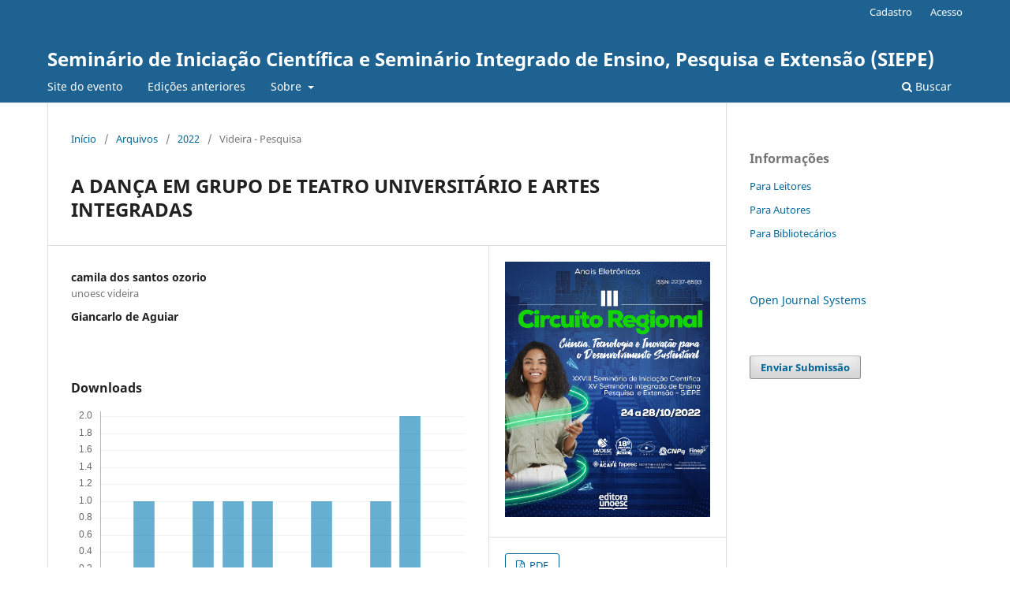

--- FILE ---
content_type: text/html; charset=utf-8
request_url: https://periodicos.unoesc.edu.br/siepe/article/view/31984
body_size: 4886
content:
<!DOCTYPE html>
<html lang="pt-BR" xml:lang="pt-BR">
<head>
	<meta charset="utf-8">
	<meta name="viewport" content="width=device-width, initial-scale=1.0">
	<title>
		A DANÇA EM GRUPO DE TEATRO UNIVERSITÁRIO E ARTES INTEGRADAS
							| Seminário de Iniciação Científica e Seminário Integrado de Ensino, Pesquisa e Extensão (SIEPE)
			</title>

	
<meta name="generator" content="Open Journal Systems 3.3.0.20">
<link rel="schema.DC" href="http://purl.org/dc/elements/1.1/" />
<meta name="DC.Creator.PersonalName" content="camila dos santos ozorio"/>
<meta name="DC.Creator.PersonalName" content="Giancarlo de Aguiar"/>
<meta name="DC.Date.created" scheme="ISO8601" content="2022-11-10"/>
<meta name="DC.Date.dateSubmitted" scheme="ISO8601" content="2022-10-04"/>
<meta name="DC.Date.issued" scheme="ISO8601" content="2022-11-10"/>
<meta name="DC.Date.modified" scheme="ISO8601" content="2022-11-10"/>
<meta name="DC.Format" scheme="IMT" content="application/pdf"/>
<meta name="DC.Identifier" content="31984"/>
<meta name="DC.Identifier.pageNumber" content="e31984"/>
<meta name="DC.Identifier.URI" content="https://periodicos.unoesc.edu.br/siepe/article/view/31984"/>
<meta name="DC.Language" scheme="ISO639-1" content="pt"/>
<meta name="DC.Rights" content="Copyright (c) 2022 "/>
<meta name="DC.Rights" content=""/>
<meta name="DC.Source" content="Seminário de Iniciação Científica e Seminário Integrado de Ensino, Pesquisa e Extensão (SIEPE)"/>
<meta name="DC.Source.ISSN" content="2237-6593"/>
<meta name="DC.Source.URI" content="https://periodicos.unoesc.edu.br/siepe"/>
<meta name="DC.Title" content="A DANÇA EM GRUPO DE TEATRO UNIVERSITÁRIO E ARTES INTEGRADAS"/>
<meta name="DC.Type" content="Text.Serial.Journal"/>
<meta name="DC.Type.articleType" content="Videira - Pesquisa"/>
<meta name="gs_meta_revision" content="1.1"/>
<meta name="citation_journal_title" content="Seminário de Iniciação Científica e Seminário Integrado de Ensino, Pesquisa e Extensão (SIEPE)"/>
<meta name="citation_journal_abbrev" content="SIEPE"/>
<meta name="citation_issn" content="2237-6593"/> 
<meta name="citation_author" content="camila dos santos ozorio"/>
<meta name="citation_author_institution" content="unoesc videira"/>
<meta name="citation_author" content="Giancarlo de Aguiar"/>
<meta name="citation_title" content="A DANÇA EM GRUPO DE TEATRO UNIVERSITÁRIO E ARTES INTEGRADAS"/>
<meta name="citation_language" content="pt"/>
<meta name="citation_date" content="2022/11/10"/>
<meta name="citation_firstpage" content="e31984"/>
<meta name="citation_lastpage" content="e31984"/>
<meta name="citation_abstract_html_url" content="https://periodicos.unoesc.edu.br/siepe/article/view/31984"/>
<meta name="citation_pdf_url" content="https://periodicos.unoesc.edu.br/siepe/article/download/31984/18199"/>
<link rel="alternate" type="application/atom+xml" href="https://periodicos.unoesc.edu.br/siepe/gateway/plugin/WebFeedGatewayPlugin/atom">
<link rel="alternate" type="application/rdf+xml" href="https://periodicos.unoesc.edu.br/siepe/gateway/plugin/WebFeedGatewayPlugin/rss">
<link rel="alternate" type="application/rss+xml" href="https://periodicos.unoesc.edu.br/siepe/gateway/plugin/WebFeedGatewayPlugin/rss2">
	<link rel="stylesheet" href="https://periodicos.unoesc.edu.br/siepe/$$$call$$$/page/page/css?name=stylesheet" type="text/css" /><link rel="stylesheet" href="https://periodicos.unoesc.edu.br/siepe/$$$call$$$/page/page/css?name=font" type="text/css" /><link rel="stylesheet" href="https://periodicos.unoesc.edu.br/lib/pkp/styles/fontawesome/fontawesome.css?v=3.3.0.20" type="text/css" />
</head>
<body class="pkp_page_article pkp_op_view" dir="ltr">

	<div class="pkp_structure_page">

				<header class="pkp_structure_head" id="headerNavigationContainer" role="banner">
						
 <nav class="cmp_skip_to_content" aria-label="Ir para os links de conteúdo">
	<a href="#pkp_content_main">Ir para o conteúdo principal</a>
	<a href="#siteNav">Ir para o menu de navegação principal</a>
		<a href="#pkp_content_footer">Ir para o rodapé</a>
</nav>

			<div class="pkp_head_wrapper">

				<div class="pkp_site_name_wrapper">
					<button class="pkp_site_nav_toggle">
						<span>Open Menu</span>
					</button>
										<div class="pkp_site_name">
																<a href="						https://periodicos.unoesc.edu.br/siepe/index
					" class="is_text">Seminário de Iniciação Científica e Seminário Integrado de Ensino, Pesquisa e Extensão (SIEPE)</a>
										</div>
				</div>

				
				<nav class="pkp_site_nav_menu" aria-label="Navegação no Site">
					<a id="siteNav"></a>
					<div class="pkp_navigation_primary_row">
						<div class="pkp_navigation_primary_wrapper">
																				<ul id="navigationPrimary" class="pkp_navigation_primary pkp_nav_list">
								<li class="">
				<a href="https://www.unoesc.edu.br/siepe/">
					Site do evento
				</a>
							</li>
								<li class="">
				<a href="https://periodicos.unoesc.edu.br/siepe/issue/archive">
					Edições anteriores
				</a>
							</li>
								<li class="">
				<a href="https://periodicos.unoesc.edu.br/siepe/about">
					Sobre
				</a>
									<ul>
																					<li class="">
									<a href="https://periodicos.unoesc.edu.br/siepe/contato">
										Contato
									</a>
								</li>
																												<li class="">
									<a href="https://periodicos.unoesc.edu.br/siepe/about">
										Sobre a Revista
									</a>
								</li>
																																									<li class="">
									<a href="https://periodicos.unoesc.edu.br/siepe/equipetecnica">
										Equipe Técnica – Editora Unoesc
									</a>
								</li>
																												<li class="">
									<a href="https://periodicos.unoesc.edu.br/siepe/about/privacy">
										Declaração de Privacidade
									</a>
								</li>
																		</ul>
							</li>
			</ul>

				

																						<div class="pkp_navigation_search_wrapper">
									<a href="https://periodicos.unoesc.edu.br/siepe/search" class="pkp_search pkp_search_desktop">
										<span class="fa fa-search" aria-hidden="true"></span>
										Buscar
									</a>
								</div>
													</div>
					</div>
					<div class="pkp_navigation_user_wrapper" id="navigationUserWrapper">
							<ul id="navigationUser" class="pkp_navigation_user pkp_nav_list">
								<li class="profile">
				<a href="https://periodicos.unoesc.edu.br/siepe/user/register">
					Cadastro
				</a>
							</li>
								<li class="profile">
				<a href="https://periodicos.unoesc.edu.br/siepe/login">
					Acesso
				</a>
							</li>
										</ul>

					</div>
				</nav>
			</div><!-- .pkp_head_wrapper -->
		</header><!-- .pkp_structure_head -->

						<div class="pkp_structure_content has_sidebar">
			<div class="pkp_structure_main" role="main">
				<a id="pkp_content_main"></a>

<div class="page page_article">
			<nav class="cmp_breadcrumbs" role="navigation" aria-label="Você está aqui:">
	<ol>
		<li>
			<a href="https://periodicos.unoesc.edu.br/siepe/index">
				Início
			</a>
			<span class="separator">/</span>
		</li>
		<li>
			<a href="https://periodicos.unoesc.edu.br/siepe/issue/archive">
				Arquivos
			</a>
			<span class="separator">/</span>
		</li>
					<li>
				<a href="https://periodicos.unoesc.edu.br/siepe/issue/view/498">
					2022
				</a>
				<span class="separator">/</span>
			</li>
				<li class="current" aria-current="page">
			<span aria-current="page">
									Videira - Pesquisa
							</span>
		</li>
	</ol>
</nav>
	
		  	 <article class="obj_article_details">

		
	<h1 class="page_title">
		A DANÇA EM GRUPO DE TEATRO UNIVERSITÁRIO E ARTES INTEGRADAS
	</h1>

	
	<div class="row">
		<div class="main_entry">

							<section class="item authors">
					<h2 class="pkp_screen_reader">Autores</h2>
					<ul class="authors">
											<li>
							<span class="name">
								camila dos santos ozorio
							</span>
															<span class="affiliation">
									unoesc videira
																	</span>
																				</li>
											<li>
							<span class="name">
								Giancarlo de Aguiar
							</span>
																				</li>
										</ul>
				</section>
			
						
						
						
			<div class="item downloads_chart">
	<h3 class="label">
		Downloads
	</h3>
	<div class="value">
		<canvas class="usageStatsGraph" data-object-type="Submission" data-object-id="31984"></canvas>
		<div class="usageStatsUnavailable" data-object-type="Submission" data-object-id="31984">
			Não há dados estatísticos.
		</div>
	</div>
</div>


																										
						
		</div><!-- .main_entry -->

		<div class="entry_details">

										<div class="item cover_image">
					<div class="sub_item">
													<a href="https://periodicos.unoesc.edu.br/siepe/issue/view/498">
								<img src="https://periodicos.unoesc.edu.br/public/journals/22/cover_issue_498_pt_BR.jpg" alt="">
							</a>
											</div>
				</div>
			
										<div class="item galleys">
					<h2 class="pkp_screen_reader">
						Downloads
					</h2>
					<ul class="value galleys_links">
													<li>
								
	
							

<a class="obj_galley_link pdf" href="https://periodicos.unoesc.edu.br/siepe/article/view/31984/18199">

		
	PDF

	</a>
							</li>
											</ul>
				</div>
						
						<div class="item published">
				<section class="sub_item">
					<h2 class="label">
						Publicado
					</h2>
					<div class="value">
																			<span>10-11-2022</span>
																	</div>
				</section>
							</div>
			
										<div class="item citation">
					<section class="sub_item citation_display">
						<h2 class="label">
							Como Citar
						</h2>
						<div class="value">
							<div id="citationOutput" role="region" aria-live="polite">
								<div class="csl-bib-body">
  <div class="csl-entry">dos santos ozorio, camila, &#38; de Aguiar, G. (2022). A DANÇA EM GRUPO DE TEATRO UNIVERSITÁRIO E ARTES INTEGRADAS. <i>Seminário De Iniciação Científica E Seminário Integrado De Ensino, Pesquisa E Extensão (SIEPE)</i>, e31984. Recuperado de https://periodicos.unoesc.edu.br/siepe/article/view/31984</div>
</div>
							</div>
							<div class="citation_formats">
								<button class="cmp_button citation_formats_button" aria-controls="cslCitationFormats" aria-expanded="false" data-csl-dropdown="true">
									Fomatos de Citação
								</button>
								<div id="cslCitationFormats" class="citation_formats_list" aria-hidden="true">
									<ul class="citation_formats_styles">
																					<li>
												<a
													rel="nofollow"
													aria-controls="citationOutput"
													href="https://periodicos.unoesc.edu.br/siepe/citationstylelanguage/get/acm-sig-proceedings?submissionId=31984&amp;publicationId=37330"
													data-load-citation
													data-json-href="https://periodicos.unoesc.edu.br/siepe/citationstylelanguage/get/acm-sig-proceedings?submissionId=31984&amp;publicationId=37330&amp;return=json"
												>
													ACM
												</a>
											</li>
																					<li>
												<a
													rel="nofollow"
													aria-controls="citationOutput"
													href="https://periodicos.unoesc.edu.br/siepe/citationstylelanguage/get/acs-nano?submissionId=31984&amp;publicationId=37330"
													data-load-citation
													data-json-href="https://periodicos.unoesc.edu.br/siepe/citationstylelanguage/get/acs-nano?submissionId=31984&amp;publicationId=37330&amp;return=json"
												>
													ACS
												</a>
											</li>
																					<li>
												<a
													rel="nofollow"
													aria-controls="citationOutput"
													href="https://periodicos.unoesc.edu.br/siepe/citationstylelanguage/get/apa?submissionId=31984&amp;publicationId=37330"
													data-load-citation
													data-json-href="https://periodicos.unoesc.edu.br/siepe/citationstylelanguage/get/apa?submissionId=31984&amp;publicationId=37330&amp;return=json"
												>
													APA
												</a>
											</li>
																					<li>
												<a
													rel="nofollow"
													aria-controls="citationOutput"
													href="https://periodicos.unoesc.edu.br/siepe/citationstylelanguage/get/associacao-brasileira-de-normas-tecnicas?submissionId=31984&amp;publicationId=37330"
													data-load-citation
													data-json-href="https://periodicos.unoesc.edu.br/siepe/citationstylelanguage/get/associacao-brasileira-de-normas-tecnicas?submissionId=31984&amp;publicationId=37330&amp;return=json"
												>
													ABNT
												</a>
											</li>
																					<li>
												<a
													rel="nofollow"
													aria-controls="citationOutput"
													href="https://periodicos.unoesc.edu.br/siepe/citationstylelanguage/get/chicago-author-date?submissionId=31984&amp;publicationId=37330"
													data-load-citation
													data-json-href="https://periodicos.unoesc.edu.br/siepe/citationstylelanguage/get/chicago-author-date?submissionId=31984&amp;publicationId=37330&amp;return=json"
												>
													Chicago
												</a>
											</li>
																					<li>
												<a
													rel="nofollow"
													aria-controls="citationOutput"
													href="https://periodicos.unoesc.edu.br/siepe/citationstylelanguage/get/harvard-cite-them-right?submissionId=31984&amp;publicationId=37330"
													data-load-citation
													data-json-href="https://periodicos.unoesc.edu.br/siepe/citationstylelanguage/get/harvard-cite-them-right?submissionId=31984&amp;publicationId=37330&amp;return=json"
												>
													Harvard
												</a>
											</li>
																					<li>
												<a
													rel="nofollow"
													aria-controls="citationOutput"
													href="https://periodicos.unoesc.edu.br/siepe/citationstylelanguage/get/ieee?submissionId=31984&amp;publicationId=37330"
													data-load-citation
													data-json-href="https://periodicos.unoesc.edu.br/siepe/citationstylelanguage/get/ieee?submissionId=31984&amp;publicationId=37330&amp;return=json"
												>
													IEEE
												</a>
											</li>
																					<li>
												<a
													rel="nofollow"
													aria-controls="citationOutput"
													href="https://periodicos.unoesc.edu.br/siepe/citationstylelanguage/get/modern-language-association?submissionId=31984&amp;publicationId=37330"
													data-load-citation
													data-json-href="https://periodicos.unoesc.edu.br/siepe/citationstylelanguage/get/modern-language-association?submissionId=31984&amp;publicationId=37330&amp;return=json"
												>
													MLA
												</a>
											</li>
																					<li>
												<a
													rel="nofollow"
													aria-controls="citationOutput"
													href="https://periodicos.unoesc.edu.br/siepe/citationstylelanguage/get/turabian-fullnote-bibliography?submissionId=31984&amp;publicationId=37330"
													data-load-citation
													data-json-href="https://periodicos.unoesc.edu.br/siepe/citationstylelanguage/get/turabian-fullnote-bibliography?submissionId=31984&amp;publicationId=37330&amp;return=json"
												>
													Turabian
												</a>
											</li>
																					<li>
												<a
													rel="nofollow"
													aria-controls="citationOutput"
													href="https://periodicos.unoesc.edu.br/siepe/citationstylelanguage/get/vancouver?submissionId=31984&amp;publicationId=37330"
													data-load-citation
													data-json-href="https://periodicos.unoesc.edu.br/siepe/citationstylelanguage/get/vancouver?submissionId=31984&amp;publicationId=37330&amp;return=json"
												>
													Vancouver
												</a>
											</li>
																			</ul>
																			<div class="label">
											Baixar Citação
										</div>
										<ul class="citation_formats_styles">
																							<li>
													<a href="https://periodicos.unoesc.edu.br/siepe/citationstylelanguage/download/ris?submissionId=31984&amp;publicationId=37330">
														<span class="fa fa-download"></span>
														Endnote/Zotero/Mendeley (RIS)
													</a>
												</li>
																							<li>
													<a href="https://periodicos.unoesc.edu.br/siepe/citationstylelanguage/download/bibtex?submissionId=31984&amp;publicationId=37330">
														<span class="fa fa-download"></span>
														BibTeX
													</a>
												</li>
																					</ul>
																	</div>
							</div>
						</div>
					</section>
				</div>
			
										<div class="item issue">

											<section class="sub_item">
							<h2 class="label">
								Edição
							</h2>
							<div class="value">
								<a class="title" href="https://periodicos.unoesc.edu.br/siepe/issue/view/498">
									2022
								</a>
							</div>
						</section>
					
											<section class="sub_item">
							<h2 class="label">
								Seção
							</h2>
							<div class="value">
								Videira - Pesquisa
							</div>
						</section>
					
									</div>
			
						
						
			

		</div><!-- .entry_details -->
	</div><!-- .row -->

</article>

	

</div><!-- .page -->

	</div><!-- pkp_structure_main -->

									<div class="pkp_structure_sidebar left" role="complementary" aria-label="Barra lateral">
				<div class="pkp_block block_information">
	<h2 class="title">Informações</h2>
	<div class="content">
		<ul>
							<li>
					<a href="https://periodicos.unoesc.edu.br/siepe/information/readers">
						Para Leitores
					</a>
				</li>
										<li>
					<a href="https://periodicos.unoesc.edu.br/siepe/information/authors">
						Para Autores
					</a>
				</li>
										<li>
					<a href="https://periodicos.unoesc.edu.br/siepe/information/librarians">
						Para Bibliotecários
					</a>
				</li>
					</ul>
	</div>
</div>
<div class="pkp_block block_developed_by">
	<h2 class="pkp_screen_reader">
		Desenvolvido por
	</h2>

	<div class="content">
		<a href="http://pkp.sfu.ca/ojs/">
			Open Journal Systems
		</a>
	</div>
</div>
<div class="pkp_block block_make_submission">
	<h2 class="pkp_screen_reader">
		Enviar Submissão
	</h2>

	<div class="content">
		<a class="block_make_submission_link" href="https://periodicos.unoesc.edu.br/siepe/about/submissions">
			Enviar Submissão
		</a>
	</div>
</div>

			</div><!-- pkp_sidebar.left -->
			</div><!-- pkp_structure_content -->

<div class="pkp_structure_footer_wrapper" role="contentinfo">
	<a id="pkp_content_footer"></a>

	<div class="pkp_structure_footer">

					<div class="pkp_footer_content">
				<p>&nbsp;<a href="http://creativecommons.org/licenses/by-nc/4.0/" rel="license"><img style="border-width: 0;" src="https://i.creativecommons.org/l/by-nc/4.0/88x31.png" alt="Creative Commons License"></a></p>
<p>Seminário de Iniciação Científica, Seminário Integrado de Ensino, Pesquisa e Extensão e Mostra Universitária de&nbsp; <a href="http://portalperiodicos.unoesc.edu.br/" rel="cc:attributionURL">Editora Unoesc</a> está licenciado com uma Licença <a href="http://creativecommons.org/licenses/by-nc/4.0/" rel="license">Creative Commons - Atribuição-NãoComercial 4.0 Internacional</a>.<br>Baseado no trabalho disponível em <a href="https://portalperiodicos.unoesc.edu.br/siepe">https://portalperiodicos.unoesc.edu.br/siepe</a>.<br>Podem estar disponíveis autorizações adicionais às concedidas no âmbito desta licença em <a href="http://portalperiodicos.unoesc.edu.br/" rel="cc:morePermissions">https://portalperiodicos.unoesc.edu.br/</a>.</p>
			</div>
		
		<div class="pkp_brand_footer" role="complementary">
			<a href="https://periodicos.unoesc.edu.br/siepe/about/aboutThisPublishingSystem">
				<img alt="Mais informações sobre o sistema de publicação, a plataforma e o fluxo de publicação do OJS/PKP." src="https://periodicos.unoesc.edu.br/templates/images/ojs_brand.png">
			</a>
		</div>
	</div>
</div><!-- pkp_structure_footer_wrapper -->

</div><!-- pkp_structure_page -->

<script src="https://periodicos.unoesc.edu.br/lib/pkp/lib/vendor/components/jquery/jquery.min.js?v=3.3.0.20" type="text/javascript"></script><script src="https://periodicos.unoesc.edu.br/lib/pkp/lib/vendor/components/jqueryui/jquery-ui.min.js?v=3.3.0.20" type="text/javascript"></script><script src="https://periodicos.unoesc.edu.br/plugins/themes/default/js/lib/popper/popper.js?v=3.3.0.20" type="text/javascript"></script><script src="https://periodicos.unoesc.edu.br/plugins/themes/default/js/lib/bootstrap/util.js?v=3.3.0.20" type="text/javascript"></script><script src="https://periodicos.unoesc.edu.br/plugins/themes/default/js/lib/bootstrap/dropdown.js?v=3.3.0.20" type="text/javascript"></script><script src="https://periodicos.unoesc.edu.br/plugins/themes/default/js/main.js?v=3.3.0.20" type="text/javascript"></script><script src="https://periodicos.unoesc.edu.br/plugins/generic/citationStyleLanguage/js/articleCitation.js?v=3.3.0.20" type="text/javascript"></script><script type="text/javascript">var pkpUsageStats = pkpUsageStats || {};pkpUsageStats.data = pkpUsageStats.data || {};pkpUsageStats.data.Submission = pkpUsageStats.data.Submission || {};pkpUsageStats.data.Submission[31984] = {"data":{"2022":{"1":0,"2":0,"3":0,"4":0,"5":0,"6":0,"7":0,"8":0,"9":0,"10":0,"11":1,"12":2},"2023":{"1":3,"2":0,"3":5,"4":3,"5":5,"6":6,"7":2,"8":0,"9":1,"10":1,"11":5,"12":0},"2024":{"1":0,"2":1,"3":0,"4":0,"5":0,"6":0,"7":4,"8":0,"9":4,"10":5,"11":1,"12":0},"2025":{"1":0,"2":0,"3":1,"4":0,"5":1,"6":1,"7":1,"8":0,"9":1,"10":0,"11":1,"12":2}},"label":"Todos os downloads","color":"79,181,217","total":57};</script><script src="https://cdnjs.cloudflare.com/ajax/libs/Chart.js/2.0.1/Chart.js?v=3.3.0.20" type="text/javascript"></script><script type="text/javascript">var pkpUsageStats = pkpUsageStats || {};pkpUsageStats.locale = pkpUsageStats.locale || {};pkpUsageStats.locale.months = ["Jan","Fev","Mar","Abr","Mai","Jun","Jul","Ago","Set","Out","Nov","Dez"];pkpUsageStats.config = pkpUsageStats.config || {};pkpUsageStats.config.chartType = "bar";</script><script src="https://periodicos.unoesc.edu.br/plugins/generic/usageStats/js/UsageStatsFrontendHandler.js?v=3.3.0.20" type="text/javascript"></script><script type="text/javascript">
(function (w, d, s, l, i) { w[l] = w[l] || []; var f = d.getElementsByTagName(s)[0],
j = d.createElement(s), dl = l != 'dataLayer' ? '&l=' + l : ''; j.async = true; 
j.src = 'https://www.googletagmanager.com/gtag/js?id=' + i + dl; f.parentNode.insertBefore(j, f); 
function gtag(){dataLayer.push(arguments)}; gtag('js', new Date()); gtag('config', i); })
(window, document, 'script', 'dataLayer', 'UA-9929143-5');
</script>


</body>
</html>
